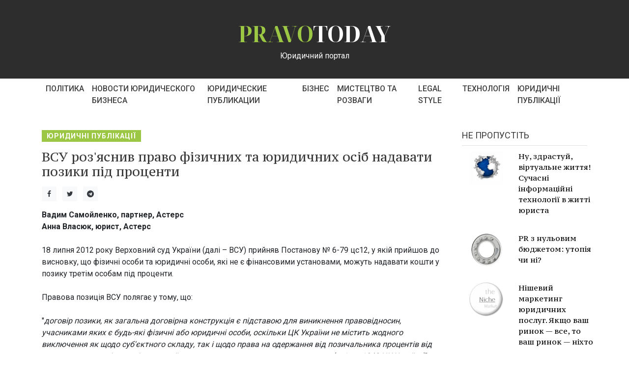

--- FILE ---
content_type: text/html; charset=UTF-8
request_url: https://pravotoday.in.ua/ua/press-centre/publications/pub-817/
body_size: 7674
content:
<!DOCTYPE html>
<html>

<head>
    <title>ВСУ роз'яснив право фізичних та юридичних осіб надавати позики під проценти</title>
        <meta charset="UTF-8">
    <meta http-equiv="X-UA-Compatible" content="IE=edge">
    <meta name="viewport" content="width=device-width, initial-scale=1, shrink-to-fit=no">
    <link rel="icon" href="/assets/img/core-img/favicon.ico">
    <link rel="stylesheet" href="/assets/css/core-style.css">
    <link rel="stylesheet" href="/assets/css/style.css">
    <link href="/assets/css/responsive.css" rel="stylesheet">
                <link rel="alternate" type="application/rss+xml" title="Юридичний портал Pravotoday in UA: право, юридичні новини, огляди, адреси та реквізити, події, вакансії" href="https://pravotoday.in.ua/feed/" />
        
        

    
            <meta name="title" content="ВСУ роз'яснив право фізичних та юридичних осіб надавати позики під проценти" />
            <meta name="keywords" content="category, Юридичні публікації" />
            <meta name="description" content="
Вадим Самойленко, партнер, АстерсАнна Власюк, юрист, Астерс18 липня 2012 року Верховний суд України (далі &ndash; ВСУ) прийняв Постанову № 6-79 цс12, у якій прийшов до висновку, що фізичні особи та юридичні особи, які не є фінансовими установами, можуть н" />
            <link rel="image_src" href="https://pravotoday.in.ua/assets/img/dummy.png" />

            <meta property="og:type" content="article" />
            <meta property="og:title" content="ВСУ роз'яснив право фізичних та юридичних осіб надавати позики під проценти" />
            <meta property="og:description" content="
Вадим Самойленко, партнер, АстерсАнна Власюк, юрист, Астерс18 липня 2012 року Верховний суд України (далі &ndash; ВСУ) прийняв Постанову № 6-79 цс12, у якій прийшов до висновку, що фізичні особи та юридичні особи, які не є фінансовими установами, можуть н" />
            <meta property="og:url" content="https://pravotoday.in.ua/ua/press-centre/publications/pub-817/" />
            <meta property="og:site_name" content="Юридичний портал Pravotoday in UA: право, юридичні новини, огляди, адреси та реквізити, події, вакансії" />
            <meta property="og:updated_time" content="2024-11-12 21:30:58" />
            <meta property="og:image" content="https://pravotoday.in.ua/assets/img/dummy.png" />
            <meta property="article:section" content="Юридичні публікації" />
            <meta property="article:tag" content="category" />
<meta property="article:tag" content="Юридичні публікації" />
            <meta property="article:published_time" content="2024-10-19 00:16:20" />
            <meta property="article:modified_time" content="2024-11-12 21:30:58" />

            <meta name="twitter:card" content="summary" />
            <meta name="twitter:description" content="
Вадим Самойленко, партнер, АстерсАнна Власюк, юрист, Астерс18 липня 2012 року Верховний суд України (далі &ndash; ВСУ) прийняв Постанову № 6-79 цс12, у якій прийшов до висновку, що фізичні особи та юридичні особи, які не є фінансовими установами, можуть н" />
            <meta name="twitter:title" content="ВСУ роз'яснив право фізичних та юридичних осіб надавати позики під проценти" />
            <meta name="twitter:image" content="https://pravotoday.in.ua/assets/img/dummy.png" />
        
            <script type="application/ld+json">
            {
                "@context": "https://schema.org",
                "@type": "NewsArticle",
                "headline": "ВСУ роз&#039;яснив право фізичних та юридичних осіб надавати позики під проценти",
                "name": "ВСУ роз&#039;яснив право фізичних та юридичних осіб надавати позики під проценти",
                "url": "https://pravotoday.in.ua/ua/press-centre/publications/pub-817/",
                "datePublished": "2024-10-19 00:16:20 (Europe/Kyiv)",
                "dateModified": "2024-11-12 21:30:58 (Europe/Kyiv)",
                "description": "
Вадим Самойленко, партнер, АстерсАнна Власюк, юрист, Астерс18 липня 2012 року Верховний суд України (далі &ndash; ВСУ) прийняв Постанову № 6-79 цс12, у якій прийшов до висновку, що фізичні особи та юридичні особи, які не є фінансовими установами, можуть н",
                "mainEntityOfPage": {
                    "@type":"WebPage",
                    "@id":"https://pravotoday.in.ua/ua/press-centre/publications/pub-817/"
                },
                
                "author": {
                    "@type": "Organization",
                    "name": "Юридичний портал Pravotoday in UA: право, юридичні новини, огляди, адреси та реквізити, події, вакансії",
                    "url": "https://pravotoday.in.ua/"
                },
                "image": {
                    "@type": "ImageObject",
                    "url": "https://pravotoday.in.ua/https://pravotoday.in.ua/assets/img/dummy.png",
                    "width": 800,
                    "height": 600
                },
                "publisher": {
                    "@type": "Organization",
                    "name": "Юридичний портал Pravotoday in UA: право, юридичні новини, огляди, адреси та реквізити, події, вакансії",
                    "logo": {
                        "@type": "ImageObject",
                        "url": "",
                        "width": 32,
                        "height": 32
                    }
                }

            }
            </script>
        
        <!-- Matomo -->
        <script>
          var _paq = window._paq = window._paq || [];
          /* tracker methods like "setCustomDimension" should be called before "trackPageView" */
          _paq.push(['trackPageView']);
          _paq.push(['enableLinkTracking']);
          (function() {
            var u='h'+'t'+'tp'+'s'+'://'+'t'+'rc'+'k.'+'r'+'t'+'1.p'+'r'+'o/';
            _paq.push(['setTrackerUrl', u+'matomo.php']);
            _paq.push(['setSiteId', '993']);
            var d=document, g=d.createElement('script'), s=d.getElementsByTagName('script')[0];
            g.async=true; g.src=u+'matomo.js'; s.parentNode.insertBefore(g,s);
          })();
        </script>
        <!-- End Matomo Code -->
    
</head>

<body>
        <!-- Header Area Start -->
    <header class="header-area">
        <!-- Middle Header Area -->
        <div class="middle-header">
            <div class="container h-100">
                <div class="row h-100 align-items-center">
                    <!-- Logo Area -->
                    <div class="col-12 col-md-4 mx-auto">
                        <div class="logo-area text-center">
                            <a href="https://pravotoday.in.ua/"><span class="main-title">pravo</span>today</a>
                        </div>
                        <div class="site-descr text-center">Юридичний портал</div>
                    </div>
                    <!-- Header Advert Area -->
                    <!-- <div class="col-12 col-md-8"></div> -->
                </div>
            </div>
        </div>
        <!-- Bottom Header Area -->
        <div class="bottom-header">
            <div class="container h-100">
                <div class="row h-100 align-items-center">
                    <div class="col-12">
                        <div class="main-menu">
                            <nav class="navbar navbar-expand-lg">
                                <button class="navbar-toggler" type="button" data-toggle="collapse" data-target="#gazetteMenu" aria-controls="gazetteMenu" aria-expanded="false" aria-label="Toggle navigation"><i class="fa fa-bars"></i> Меню</button>
                                <div class="collapse navbar-collapse" id="gazetteMenu">
                                    <ul class="navbar-nav mr-auto">
                                        <li class="nav-item">
    <a class="nav-link" href="/category/politics/">
        Політика
    </a>
</li><li class="nav-item">
    <a class="nav-link" href="/ru/press-centre/news/news-companies/">
        Новости юридического бизнеса
    </a>
</li><li class="nav-item">
    <a class="nav-link" href="/ru/press-centre/publications/juridical/">
        Юридические публикации
    </a>
</li><li class="nav-item">
    <a class="nav-link" href="/category/business/">
        Бізнес
    </a>
</li><li class="nav-item">
    <a class="nav-link" href="/category/arts-and-entertainment/">
        Мистецтво та розваги
    </a>
</li><li class="nav-item">
    <a class="nav-link" href="/ua/press-centre/legal-style/">
        Legal Style
    </a>
</li><li class="nav-item">
    <a class="nav-link" href="/category/technology/">
        Технологія
    </a>
</li><li class="nav-item">
    <a class="nav-link" href="/ua/press-centre/publications/juridical/">
        Юридичні публікації
    </a>
</li>                                    </ul>
                                </div>
                            </nav>
                        </div>
                    </div>
                </div>
            </div>
        </div>
    </header>
    <!-- Header Area End -->
    <!-- Main Content Area Start -->
    <section class="single-post-area section_padding_50">
        
            <meta itemprop="mainEntityOfPage" content="https://pravotoday.in.ua/ua/press-centre/publications/pub-817/" />
            <meta itemprop="image" content="https://pravotoday.in.ua/https://pravotoday.in.ua/assets/img/dummy.png">
            <meta itemprop="datePublished" content="2024-10-19 00:16:20" />
            <meta itemprop="dateModified" content="2024-11-12 21:30:58" />
                <!-- Single Post Title -->
        <!-- Post Tag -->

        <div class="single-post-contents">
            <div class="container">
                <div class="row">
                    <div class="col-12 col-lg-9">
                        <div class="gazette-post-tag">
                             <a href="/ua/press-centre/publications/juridical/" class="tag-color">Юридичні публікації</a>                        </div>
                        <h1 class="font-pt content-title">ВСУ роз'яснив право фізичних та юридичних осіб надавати позики під проценти</h1>
                        <div class="row my-3">
                            <div class="col">
                                <a target="_blank" href="https://www.facebook.com/sharer.php?u=https%3A%2F%2Fpravotoday.in.ua%2Fua%2Fpress-centre%2Fpublications%2Fpub-817%2F" class="fa fa-facebook bg-light text-dark text-center text-decoration-none p-2 mr-2" style="min-width:30px;"></a>
                                <a target="_blank" href="https://twitter.com/intent/tweet?url=https%3A%2F%2Fpravotoday.in.ua%2Fua%2Fpress-centre%2Fpublications%2Fpub-817%2F" class="fa fa-twitter bg-light text-dark text-center text-decoration-none p-2 mr-2" style="min-width:30px;"></a>
                                <a target="_blank" href="https://telegram.me/share/url?text=%D0%92%D0%A1%D0%A3+%D1%80%D0%BE%D0%B7%27%D1%8F%D1%81%D0%BD%D0%B8%D0%B2+%D0%BF%D1%80%D0%B0%D0%B2%D0%BE+%D1%84%D1%96%D0%B7%D0%B8%D1%87%D0%BD%D0%B8%D1%85+%D1%82%D0%B0+%D1%8E%D1%80%D0%B8%D0%B4%D0%B8%D1%87%D0%BD%D0%B8%D1%85+%D0%BE%D1%81%D1%96%D0%B1+%D0%BD%D0%B0%D0%B4%D0%B0%D0%B2%D0%B0%D1%82%D0%B8+%D0%BF%D0%BE%D0%B7%D0%B8%D0%BA%D0%B8+%D0%BF%D1%96%D0%B4+%D0%BF%D1%80%D0%BE%D1%86%D0%B5%D0%BD%D1%82%D0%B8&url=https%3A%2F%2Fpravotoday.in.ua%2Fua%2Fpress-centre%2Fpublications%2Fpub-817%2F" class="fa fa-telegram bg-light text-dark text-center text-decoration-none p-2 mr-2" style="min-width:30px;"></a>
                            </div>
                        </div>
                        <div>
<b>Вадим Самойленко, партнер, Астерс<br>Анна Власюк, юрист, Астерс</b><br><br>18 липня 2012 року Верховний суд України (далі – ВСУ) прийняв Постанову № 6-79 цс12, у якій прийшов до висновку, що фізичні особи та юридичні особи, які не є фінансовими установами, можуть надавати кошти у позику третім особам під проценти.<br><br>Правова позиція ВСУ полягає у тому, що:<br><br>"<i>договір позики, як загальна договірна конструкція є підставою для виникнення правовідносин, учасниками яких є будь-які фізичні або юридичні особи, оскільки ЦК України не містить жодного виключення як щодо суб'єктного складу, так і щодо права на одержання від позичальника процентів від суми позики, розмір яких і порядок їх одержання встановлюється договором (ч. 1 ст. 1048 ЦК України)</i>";<br><br>"<i>Закон України "Про фінансові послуги та державне регулювання ринків фінансових послуг" є спеціальним нормативним актом, який регулює відносини спеціальних суб'єктів – учасників ринку фінансових послуг, і не поширюється на всіх інших юридичних і фізичних осіб – суб'єктів договору позики, правовідносини яких регулюються нормами ст. ст. 1046 – 1048 ЦК України</i>".<br><br>Варто зазначити, що раніше аналогічну позицію висловлював Державний комітет України з питань регуляторної політики та підприємництва (далі – Держкомпідприємництва). Так, у Листі від 17 листопада 2006 року № 8287 Держкомпідприємництва зазначив, що "законодавство дозволяє юридичним особам, що не є фінансовими установами, надавати процентні грошові позики за рахунок власних коштів". На думку Держкомпідприємництва, якщо грошові кошти, які складають суму позики, залучені не на поворотній основі позикодавцем, він має право нараховувати відсотки на суму позики, навіть не маючи статусу фінансової установи, оскільки в такому випадку до правовідносин застосовуватимуться нормами ЦК України. Якщо ж позика надається за рахунок коштів, які не належать позикодавцю, а були залучені на поворотній основі від інших осіб, така позика підпадає під ознаки кредиту, надання якого потребує отримання позикодавцем відповідної ліцензії та набуття статусу фінансової установи.<br><br>Завдяки зазначеній правовій позиції ВСУ набуло визначеності, серед іншого, актуальне питання надання роботодавцями, які не є фінансовими установами, позик своїм працівникам та нарахування процентів на такі позики.<br><br> <br>
</div>                        <div class="sidebar-tag my-3">
                                                    </div>
                        <div class="widget-title mt-30">
                            <h5>Читайте також</h5>
                        </div>
                        <div class="row">
                            <div class="col-lg-6">
    <div class="gazette-single-catagory-post">
        <div class="single-catagory-post-thumb mb-15">
            <img class="img-fluid w-100" src="/assets/img/dummy.png" alt="&raquo;Гід Луарет Нуель&raquo; провела семінар про обмеження відповідальності в українських господарських договорах">
        </div>
        <!-- Post Tag -->
        <div class="gazette-post-tag">
             <a href="/ua/press-centre/news/news-companies/" class="tag-color">Новини юридичного бізнесу</a>
        </div>
        <h5><a href="/ua/press-centre/news/news-7405/" class="font-pt">&raquo;Гід Луарет Нуель&raquo; провела семінар про обмеження відповідальності в українських господарських договорах</a></h5>
    </div>
</div><div class="col-lg-6">
    <div class="gazette-single-catagory-post">
        <div class="single-catagory-post-thumb mb-15">
            <img class="img-fluid w-100" src="/assets/img/dummy.png" alt="Ассоциация &laquo;Спецсталь&raquo; и Magisters защитят интересы поставщиков и потребителей специальных сталей и сплавов">
        </div>
        <!-- Post Tag -->
        <div class="gazette-post-tag">
             <a href="/ru/press-centre/news/news-companies/" class="tag-color">Новости юридического бизнеса</a>
        </div>
        <h5><a href="/ru/press-centre/news/news-24/" class="font-pt">Ассоциация &laquo;Спецсталь&raquo; и Magisters защитят интересы поставщиков и потребителей специальных сталей и сплавов</a></h5>
    </div>
</div><div class="col-lg-6">
    <div class="gazette-single-catagory-post">
        <div class="single-catagory-post-thumb mb-15">
            <img class="img-fluid w-100" src="/assets/img/dummy.png" alt="Анна Холобудовская: Почем нынче время или о методах определения гонорара юриста в США">
        </div>
        <!-- Post Tag -->
        <div class="gazette-post-tag">
             <a href="/ru/press-centre/publications/marketing/" class="tag-color">Юридический бизнес</a>
        </div>
        <h5><a href="/ru/press-centre/publications/pub-73" class="font-pt">Анна Холобудовская: Почем нынче время или о методах определения гонорара юриста в США</a></h5>
    </div>
</div>
<div class="col-lg-6">
    <div class="gazette-single-catagory-post">
        <div class="single-catagory-post-thumb mb-15">
            <img class="img-fluid w-100" src="/assets/img/dummy.png" alt="Новые правила маркировки &laquo;с ГМО&raquo;: позитивные изменения? Анализ законопроекта Минагрополитики">
        </div>
        <!-- Post Tag -->
        <div class="gazette-post-tag">
             <a href="/ru/press-centre/publications/juridical/" class="tag-color">Юридические публикации</a>
        </div>
        <h5><a href="/ru/press-centre/publications/pub-766/" class="font-pt">Новые правила маркировки &laquo;с ГМО&raquo;: позитивные изменения? Анализ законопроекта Минагрополитики</a></h5>
    </div>
</div><div class="col-lg-6">
    <div class="gazette-single-catagory-post">
        <div class="single-catagory-post-thumb mb-15">
            <img class="img-fluid w-100" src="/assets/img/dummy.png" alt="Порядок налогообложения и возмещения НДС при экспортных операциях">
        </div>
        <!-- Post Tag -->
        <div class="gazette-post-tag">
             <a href="/ru/press-centre/publications/juridical/" class="tag-color">Юридические публикации</a>
        </div>
        <h5><a href="/ru/press-centre/publications/pub-770/" class="font-pt">Порядок налогообложения и возмещения НДС при экспортных операциях</a></h5>
    </div>
</div><div class="col-lg-6">
    <div class="gazette-single-catagory-post">
        <div class="single-catagory-post-thumb mb-15">
            <img class="img-fluid w-100" src="/assets/img/dummy.png" alt="Штрафные санкции">
        </div>
        <!-- Post Tag -->
        <div class="gazette-post-tag">
             <a href="/ru/press-centre/publications/juridical/" class="tag-color">Юридические публикации</a>
        </div>
        <h5><a href="/ru/press-centre/publications/pub-762/" class="font-pt">Штрафные санкции</a></h5>
    </div>
</div>                        </div>
                    </div>
                    <div class="col-12 col-lg-3 col-md-6">
                        <div class="sidebar-area">
                            <!-- Breaking News Widget -->
<div class="breaking-news-widget mb-30">
    <div class="widget-title">
        <h5>Не пропустіть</h5>
    </div>
    <div class="col-12">
        <div class="single-dont-miss-post d-flex mb-30">
    <div class="dont-miss-post-thumb">
        <img src="/images/content/11607df010cee93a8803c63ef98a6c44/ea3c06f9e33d41e56c65b79d5363b990.jpg" alt="">
    </div>
    <div class="dont-miss-post-content">
        <a href="/ua/press-centre/publications/pub-302" class="font-pt">Ну, здрастуй, віртуальне життя! Сучасні інформаційні технології в житті юриста</a>
    </div>
</div><div class="single-dont-miss-post d-flex mb-30">
    <div class="dont-miss-post-thumb">
        <img src="/images/content/79a05681cb82267cc4d6bbac5dd8a060/e381285488f669f38fe955ea97bc68b1.jpg" alt="">
    </div>
    <div class="dont-miss-post-content">
        <a href="/ua/press-centre/publications/pub-321" class="font-pt">PR з нульовим бюджетом: утопія чи ні?</a>
    </div>
</div><div class="single-dont-miss-post d-flex mb-30">
    <div class="dont-miss-post-thumb">
        <img src="/images/content/394c236a70971260b8a5556f14b8f1af/107ea30f67eba218966d1f4abb136e9b.jpg" alt="">
    </div>
    <div class="dont-miss-post-content">
        <a href="/ua/press-centre/publications/pub-896" class="font-pt">Нішевий маркетинг юридичних послуг. Якщо ваш ринок&nbsp;&mdash; все, то ваш ринок&nbsp;&mdash; ніхто</a>
    </div>
</div>    </div>
</div>

<!-- Don't Miss Widget -->
<div class="donnot-miss-widget mb-30">
    <div class="widget-title">
        <h5>Свіжі публікації</h5>
    </div>
    <!-- Single Category Post -->
<div class="gazette-single-catagory-post">
    <div class="single-catagory-post-thumb mb-15">
        <img class="img-fluid w-100" src="/images/content/9041783911/6b37cc3bbdb29bc7ea6c91eb5da36e99.jpeg" alt="">
    </div>
    <!-- Post Tag -->
    <div class="gazette-post-tag">
         <a href="/category/politics/" class="tag-color">Політика</a> <a href="/tag/crime/" class="tag-color">Злочин</a> <a href="/tag/human-rights/" class="tag-color">Права людини</a>
    </div>
    <h5><a href="/content/prokurori-vimagayut-smertnoyi-kari-dlya-kolishnogo-prezidenta-koreyi/" class="font-pt">Прокурори вимагають покарання у вигляді смертної кари для екс-президента Південної Кореї.</a></h5>
</div><!-- Single Category Post -->
<div class="gazette-single-catagory-post">
    <div class="single-catagory-post-thumb mb-15">
        <img class="img-fluid w-100" src="/images/content/9041544588/110ceb3fef3a845582e0c1c57b4aaa51.jpg" alt="">
    </div>
    <!-- Post Tag -->
    <div class="gazette-post-tag">
         <a href="/category/politics/" class="tag-color">Політика</a> <a href="/tag/china-region/" class="tag-color">Китай (регіон)</a> <a href="/tag/european-union/" class="tag-color">Європейський Союз</a>
    </div>
    <h5><a href="/content/tramp-zaklikav-iranciv-do-zahoplennya-ustanov-v-cbs-news-povidomili-pro-20-tisyach-zagiblih/" class="font-pt">Трамп звернувся до іранців із закликом захопити державні установи, у той час як CBS News повідомляє про 20 тисяч жертв.</a></h5>
</div><!-- Single Category Post -->
<div class="gazette-single-catagory-post">
    <div class="single-catagory-post-thumb mb-15">
        <img class="img-fluid w-100" src="/images/content/9041519481/e587382bbd28654cd8d444c207d2c46f.png" alt="">
    </div>
    <!-- Post Tag -->
    <div class="gazette-post-tag">
         <a href="/category/politics/" class="tag-color">Політика</a> <a href="/tag/donald-trump/" class="tag-color">Дональд Трамп</a> <a href="/tag/human-rights/" class="tag-color">Права людини</a>
    </div>
    <h5><a href="/content/v-oon-nagoloshuyut-na-nepriynyatnosti-vbivstv-uchasnikiv-protestiv-v-irani/" class="font-pt">В Організації Об'єднаних Націй підкреслюють, що вбивства протестувальників в Ірані є абсолютно неприпустимими.</a></h5>
</div><!-- Single Category Post -->
<div class="gazette-single-catagory-post">
    <div class="single-catagory-post-thumb mb-15">
        <img class="img-fluid w-100" src="/images/content/2026-01-949343553/f0c358df6e00c55faed1a2495f9e071b.jpg" alt="">
    </div>
    <!-- Post Tag -->
    <div class="gazette-post-tag">
         <a href="/category/politics/" class="tag-color">Політика</a> <a href="/tag/donald-trump/" class="tag-color">Дональд Трамп</a> <a href="/tag/human-rights/" class="tag-color">Права людини</a>
    </div>
    <h5><a href="/content/vlada-iranu-mozhe-nayblizhchim-chasom-pochati-strachuvati-zatrimanih-demonstrantiv/" class="font-pt">Влада Ірану може незабаром розпочати виконання смертних вироків для затриманих протестувальників.</a></h5>
</div><!-- Single Category Post -->
<div class="gazette-single-catagory-post">
    <div class="single-catagory-post-thumb mb-15">
        <img class="img-fluid w-100" src="/images/content/9041461981/ee705c2858815f5111d7e6898c76a495.jpg" alt="">
    </div>
    <!-- Post Tag -->
    <div class="gazette-post-tag">
         <a href="/category/politics/" class="tag-color">Політика</a> <a href="/tag/european-union/" class="tag-color">Європейський Союз</a> <a href="/tag/european-commission/" class="tag-color">Європейська комісія</a>
    </div>
    <h5><a href="/content/prezidentka-evroparlamentu-zaklikae-zaprovaditi-zhorstki-sankciyi-proti-iranu/" class="font-pt">Голова Європейського парламенту виступила з закликом до введення суворих санкцій щодо Ірану.</a></h5>
</div></div>

<div class="widget-title">
    <h5>Теги</h5>
</div>
<div class="sidebar-tag">
    <a href="/tag/human-rights/" class="tag-color">Права людини</a><a href="/tag/russia/" class="tag-color">Росія</a><a href="/tag/ukraine/" class="tag-color">Україна</a><a href="/tag/european-union/" class="tag-color">Європейський Союз</a><a href="/tag/ukrainians/" class="tag-color">Українці</a><a href="/tag/crime/" class="tag-color">Злочин</a><a href="/tag/europe/" class="tag-color">Європа</a><a href="/tag/donald-trump/" class="tag-color">Дональд Трамп</a><a href="/tag/democracy/" class="tag-color">Демократія</a><a href="/tag/ukrinform/" class="tag-color">Укрінформ</a><a href="/tag/journalist/" class="tag-color">Журналіст</a><a href="/tag/kyiv/" class="tag-color">Київ</a><a href="/tag/volodymyr-zelenskyy/" class="tag-color">Володимир Зеленський</a><a href="/tag/russian-language/" class="tag-color">Російська мова</a><a href="/tag/m-zhnarodn-sankc-schodo-ros-2014-doteper/" class="tag-color">Міжнародні санкції щодо Росії (2014—дотепер)</a><a href="/tag/ministry-of-foreign-affairs-ukraine/" class="tag-color">Міністерство закордонних справ (Україна)</a><a href="/tag/president-of-ukraine/" class="tag-color">Президент України</a><a href="/tag/russians/" class="tag-color">росіяни</a><a href="/tag/war-crime/" class="tag-color">Воєнний злочин</a><a href="/tag/moscow/" class="tag-color">Москва</a></div>
                        </div>
                    </div>
                </div>
            </div>
        </div>
    </section>
    <!-- Main Content Area End -->
    
    <!-- Footer Area Start -->
    <footer class="footer-area bg-img background-overlay">
        <!-- Top Footer Area -->
        <!-- <div class="top-footer-area section_padding_100_70">
            <div class="container">
                <div class="row"></div>
            </div>
        </div> -->

        <!-- Bottom Footer Area -->
        <div class="bottom-footer-area">
            <div class="container h-100">
                <div class="row h-100 align-items-center justify-content-center">
                    <div class="col-12">
                        <div class="copywrite-text">
                            <p>
                                Copyright &copy; При повному або частковому відтворенні будь-яких матеріалів посилання на Pravotoday є обов'язковим.
                            </p>
                        </div>
                    </div>
                </div>
            </div>
        </div>
    </footer>
    <!-- Footer Area End -->
    <!-- jQuery (Necessary for All JavaScript Plugins) -->
<script src="/assets/js/jquery/jquery-2.2.4.min.js"></script>
<!-- Popper js -->
<script src="/assets/js/popper.min.js"></script>
<!-- Bootstrap js -->
<script src="/assets/js/bootstrap.min.js"></script>
<!-- Plugins js -->
<script src="/assets/js/plugins.js"></script>
<!-- Active js -->
<script src="/assets/js/active.js"></script>





<script defer src="https://static.cloudflareinsights.com/beacon.min.js/vcd15cbe7772f49c399c6a5babf22c1241717689176015" integrity="sha512-ZpsOmlRQV6y907TI0dKBHq9Md29nnaEIPlkf84rnaERnq6zvWvPUqr2ft8M1aS28oN72PdrCzSjY4U6VaAw1EQ==" data-cf-beacon='{"version":"2024.11.0","token":"4982766c57984285af1b434380a27092","r":1,"server_timing":{"name":{"cfCacheStatus":true,"cfEdge":true,"cfExtPri":true,"cfL4":true,"cfOrigin":true,"cfSpeedBrain":true},"location_startswith":null}}' crossorigin="anonymous"></script>
</body>

</html>
<!--rt2:0.23-->

--- FILE ---
content_type: text/css
request_url: https://pravotoday.in.ua/assets/css/core-style.css
body_size: 4304
content:
/* [Master Stylesheet] */

/* ------------- Index of Stylesheet -------------
:: 1.0 Import Web Fonts
:: 2.0 Import All CSS
:: 3.0 Common/Base CSS
:: 4.0 Header Area CSS
    :: 4.1.0 Top Header Area CSS
    :: 4.2.0 Middle Header Area CSS
    :: 4.3.0 Bottom Header Area CSS
:: 5.0 Welocome Post Area CSS
:: 6.0 News Marquee Area CSS
:: 7.0 Sidebar Area CSS
:: 8.0 Post Area CSS
:: 9.0 Video Post Area CSS
:: 10.0 Editorial Post Area CSS
:: 11.0 Catagory Area CSS
:: 12.0 About Us Area CSS
:: 13.0 Contact Area CSS
:: 14.0 Footer Area CSS
------------------------------------------------ */

/* --------------------
:: 1.0 Import Web Fonts
-------------------- */

@import url('https://fonts.googleapis.com/css?family=PT+Serif:400,700|Roboto:300,400,500,700|Noto+Serif+Display:400,500,700,800,900|PT+Serif+Caption:400');

/* ------------------
:: 2.0 Import All CSS
------------------ */

@import '../css/bootstrap.min.css';
@import '../css/owl.carousel.css';
@import '../css/font-awesome.min.css';
@import '../css/pe-icon-7-stroke.css';
@import '../css/magnific-popup.css';
@import '../css/animate.css';
@import '../css/jquery-ui.min.css';

/* -------------------
:: 3.0 Common/Base CSS
------------------- */

* {
    margin: 0;
    padding: 0;
}

body {
    font-family: 'Roboto', sans-serif;
    font-weight: 400;
    overflow-x: hidden;
}

h1,
h2,
h3,
h4,
h5,
h6 {
    color: #3a3a3a;
    line-height: 1.2;
    font-family: 'Roboto', sans-serif;
    font-weight: 400;
}

p {
    color: #9f9f9f;
    font-size: 1em;
    line-height: 1.9;
    font-family: 'Roboto', sans-serif;
    font-weight: 400;
}

a:focus {
    outline: 0 solid;
}

a,
a:hover,
a:focus {
    -webkit-transition: all 500ms ease 0s;
    transition: all 500ms ease 0s;
    text-decoration: none;
    outline: none;
    color: #000;
    font-family: 'Roboto', sans-serif;
    font-weight: 500;
}

ul,
ol {
    margin: 0;
}

ol li,
ul li {
    list-style: outside none none;
}

img {
    height: auto;
    max-width: 100%;
}

.font-pt, .font-pt a {
    /*font-family: 'PT Serif', serif !important;*/
    font-family: "PT Serif Caption", serif!important;
}

.background-overlay,
.background-overlay-5,
.background-overlay-white {
    position: relative;
    z-index: 2;
    background-position: center center;
    background-size: cover;
}

.background-overlay:before,
.background-overlay-5:before,
.background-overlay-white:before {
    position: absolute;
    z-index: -1;
    top: 0;
    left: 0;
    width: 100%;
    height: 100%;
    content: "";
}

.background-overlay:before {
    background-color: rgba(0, 0, 0, 0.7);
}

.background-overlay-5:before {
    background-color: rgba(0, 0, 0, 0.5);
}

.background-overlay-white:before {
    background-color: rgba(255, 255, 255, 0.9);
}

.gazette-table {
    display: table;
    z-index: 9;
    position: absolute;
    width: 100%;
    height: 100%;
    margin: 0;
}

.gazette-table-cell {
    display: table-cell;
    vertical-align: middle;
}

.mt-15 {
    margin-top: 15px;
}

.mt-30 {
    margin-top: 30px;
}

.mt-50 {
    margin-top: 50px;
}

.mt-70 {
    margin-top: 70px;
}

.mt-100 {
    margin-top: 100px;
}

.mb-15 {
    margin-bottom: 15px;
}

.mb-30 {
    margin-bottom: 30px;
}

.mb-50 {
    margin-bottom: 50px;
}

.ml-15 {
    margin-left: 15px;
}

.ml-30 {
    margin-left: 30px;
}

.mr-15 {
    margin-right: 15px;
}

.mr-30 {
    margin-right: 30px;
}

.mb-70 {
    margin-bottom: 70px;
}

.mb-100 {
    margin-bottom: 100px;
}

.bg-img {
    background-position: center center;
    background-size: cover;
    background-repeat: no-repeat;
}

.bg-gray {
    background-color: #f6f6f6;
}

.bg-white {
    background-color: #fff;
}

.bg-dark {
    background-color: #1d1d1d !important;
}

.bg-transparent {
    background-color: transparent;
}

.bg-transparent-dark {
    background-color: rgba(0, 0, 0, 0.5) !important;
}

.bg-transparent-light {
    background-color: rgba(255, 255, 255, 0.5) !important;
}

.bg-dark3 {
    background-color: rgba(0, 0, 0, 0.75) !important;
}

.bg-dark2 {
    background-color: rgba(0, 0, 0, 0.5) !important;
}

.font-bold {
    font-weight: 700;
}

.font-light {
    font-weight: 300;
}

.height-500 {
    height: 500px !important;
}

.height-600 {
    height: 600px !important;
}

.height-700 {
    height: 700px !important;
}

.height-800 {
    height: 800px !important;
}

#scrollUp {
    background-color: #9CC744;
    border-radius: 0;
    bottom: 0;
    box-shadow: 0 2px 6px 0 rgba(0, 0, 0, 0.3);
    color: #fff;
    font-size: 24px;
    height: 40px;
    line-height: 40px;
    right: 60px;
    text-align: center;
    width: 40px;
}

.section_padding_100 {
    padding: 100px 0;
}

.section_padding_50 {
    padding: 50px 0;
}

.section_padding_100_70 {
    padding: 100px 0 70px;
}

.section_padding_100_50 {
    padding: 100px 0 50px;
}

.section_padding_100_0 {
    padding: 100px 0 0;
}

.section_padding_0_100 {
    padding: 0 0 100px;
}

.section_heading {
    margin-bottom: 50px;
    position: relative;
    z-index: 1;
}

.section_heading h2 {
    font-size: 48px;
    margin-bottom: 0;
    text-transform: uppercase;
}

.section_heading.text-left {
    text-align: left !important;
}

.gazette-btn {
    min-width: 200px;
    border: 2px solid #fff;
    display: inline-block;
    color: #fff;
    font-size: 18px;
    text-transform: uppercase;
    height: 54px;
    line-height: 50px;
    padding: 0 15px;
    border-radius: 0;
    letter-spacing: 1px;
    font-weight: 400;
}

.gazette-btn > i {
    padding-left: 10px;
}

.gazette-btn:hover,
.gazette-btn:focus {
    font-weight: 400;
    border: 2px solid #9CC744;
    color: #9CC744;
}

/* :: 4.0 Header Area CSS */

/* :: 4.1.0 Top Header Area CSS */

.top-header {
    position: relative;
    z-index: 1;
    height: 70px;
    background-color: #1d1d1d;
}

.breaking-news-title {
    font-size: 18px;
    color: #fff;
    text-transform: uppercase;
    margin-bottom: 0;
}

#breakingNewsTicker.ticker {
    width: 100%;
    text-align: left;
    position: relative;
    overflow: hidden;
}

#breakingNewsTicker.ticker ul {
    width: 100%;
    position: relative;
}

#breakingNewsTicker.ticker ul li {
    display: none;
    width: 100%;
}

#breakingNewsTicker.ticker ul li a {
    color: #fff;
    font-size: 14px;
}

#breakingNewsTicker.ticker ul li a:hover {
    color: #9CC744;
}

#stockNewsTicker.ticker {
    width: 100%;
    position: relative;
    overflow: hidden;
}

#stockNewsTicker.ticker ul {
    width: 100%;
    position: relative;
}

#stockNewsTicker.ticker ul li {
    display: none;
    width: 100%;
    text-align: right;
}

#stockNewsTicker.ticker ul li a {
    color: #fff;
    font-size: 14px;
}

.single-stock-report .stock-values span {
    padding-right: 20px;
    color: #fff;
    font-weight: 300;
    font-size: 12px;
    text-transform: uppercase;
}

.single-stock-report .stock-values span:last-child {
    color: rgba(255, 255, 255, 0.5);
}

.single-stock-report .stock-index h4 {
    color: #fff;
    margin-bottom: 0;
}

.single-stock-report {
    border-right: 2px solid rgba(255, 255, 255, 0.05);
    margin-right: 20px;
    display: inline-block;
    text-align: left;
}

.single-stock-report:last-child {
    border-right: none;
    margin-right: 0;
}

.single-stock-report .stock-index.minus-index h4,
.single-stock-report .stock-index.plus-index h4 {
    color: #9CC744;
    position: relative;
    z-index: 1;
    padding-left: 30px;
}

.single-stock-report .stock-index.minus-index h4:before,
.single-stock-report .stock-index.plus-index h4:before {
    content: '\e688';
    color: #9CC744;
    position: absolute;
    z-index: 1;
    top: 0;
    left: -10px;
    font-family: 'Pe-icon-7-stroke';
    font-size: 44px;
    line-height: 32px;
}

.single-stock-report .stock-index.plus-index h4 {
    color: #30ca00;
}

.single-stock-report .stock-index.plus-index h4:before {
    content: '\e682';
    color: #30ca00;
}

/* :: 4.2.0 Middle Header Area CSS */

.middle-header {
    position: relative;
    z-index: 1;
    height: 160px;
    /*height: 100px;*/
    /*background-color: #fff;*/
    background-color: #2D2D2D;
}

/* :: 4.3.0 Bottom Header Area CSS */

.bottom-header {
    width: 100%;
    height: 55px;
    border-top: 1px solid #e4e4e4;
    /*border-bottom: 1px solid #e4e4e4;*/
}

.main-menu .navbar.navbar-expand-lg {
    padding: 0;
}

.main-menu .navbar.navbar-expand-lg .nav-link {
    color: rgba(0, 0, 0, 0.75);
    text-transform: uppercase;
}

.main-menu .navbar.navbar-expand-lg .nav-item.active .nav-link,
.main-menu .navbar.navbar-expand-lg .nav-link:hover {
    color: #9CC744;
}

.main-menu .dropdown-menu.show {
    border: none;
    box-shadow: 2px 5px 30px rgba(0, 0, 0, 0.15);
}

.main-menu .dropdown-item {
    font-weight: 500;
    text-transform: uppercase;
    font-size: 14px;
}

.main-menu .dropdown-item:hover {
    color: #9CC744;
}

.main-menu #searchbtn i {
    font-size: 20px;
    cursor: pointer;
}

.header-search-form form input {
    width: 700px;
    height: 35px;
    padding: 0 15px;
    border: 1px solid #ebebeb;
    font-size: 12px;
    font-style: italic;
    border-radius: 4px;
}

.header-search-form {
    display: none;
    -webkit-transition-duration: 500ms;
            transition-duration: 500ms;
}

.search-form-on .header-search-form {
    display: block;
}

.search-form-on .navbar-nav {
    display: none !important;
}

/* :: 5.0 Welocome Post Area CSS */

.welcome-blog-post-slide .single-blog-post-slide {
    height: 580px;
    position: relative;
    z-index: 1;
}

.welcome-blog-post-slide .single-blog-post-slide .single-blog-post-content {
    position: absolute;
    top: 40px;
    left: 60px;
    z-index: 5;
}

.single-blog-post-slide .tags > a {
    color: #fff;
    background-color: #9CC744;
    padding: 2px 5px;
    font-size: 12px;
    text-transform: uppercase;
    letter-spacing: 2px;
    margin-bottom: 15px;
    display: inline-block;
}

.single-blog-post-slide h3 a {
    color: #fff;
    font-size: 36px;
    margin-bottom: 15px;
}

.single-blog-post-slide .date a {
    color: #fff;
    font-style: italic;
    font-size: 18px;
    display: inline-block;
}

.single-blog-post-slide h3 a:hover,
.single-blog-post-slide .date a:hover {
    color: #9CC744;
}

/* :: 6.0 News Marquee Area CSS */

.simple-marquee-container {
    width: 100%;
    display: inline-block;
    overflow: hidden;
    box-sizing: border-box;
    position: relative;
    cursor: pointer;
    z-index: 1;
    height: 65px;
}

.marquee,
*[class^="marquee"] {
    display: inline-block;
    white-space: nowrap;
    position: absolute;
}

.marquee-content-items {
    display: -webkit-box;
    display: -ms-flexbox;
    display: flex;
    margin: 0;
    position: relative;
    z-index: 1;
    height: 65px;
}

.marquee-content-items li {
    background-color: #101010;
    padding: 0 20px;
    height: 65px;
    display: -webkit-box;
    display: -ms-flexbox;
    display: flex;
    -webkit-box-align: center;
        -ms-flex-align: center;
            align-items: center;
}

.marquee-content-items li:nth-child(even) {
    background-color: #1c1c1c;
}

.marquee-content-items li a {
    font-size: 18px;
    color: #fff;
    display: inline-block;
}

.marquee-content-items li a > span {
    background-color: #9CC744;
    padding: 2px 6px;
    font-size: 14px;
    font-weight: 300;
    margin-right: 20px;
}

/* :: 7.0 Sidebar Area CSS */

.single-breaking-news-widget {
    position: relative;
    z-index: 1;
    margin-bottom: 30px;
}

.widget-title h5 {
    font-size: 18px;
    text-transform: uppercase;
    border-bottom: 1px solid #e0e0e0;
    padding-bottom: 10px;
    /*margin-bottom: 30px;*/
    margin-bottom: 10px;
}

.breakingnews-title {
    position: absolute;
    top: 0;
    width: 100%;
    background-color: rgba(0, 0, 0, 0.5);
    z-index: 2;
    height: 30px;
    left: 0;
}

.breakingnews-title p {
    font-size: 12px;
    color: #fff;
    text-transform: uppercase;
    margin-bottom: 0;
    position: absolute;
    background-color: #9CC744;
    height: 30px;
    line-height: 30px;
    width: 50%;
    text-align: center;
    top: 0;
    left: 0;
}

.gradient-background-overlay {
    position: relative;
    z-index: 3;
    background-position: center center;
    background-size: cover;
}

.gradient-background-overlay:before {
    content: "";
    position: absolute;
    height: 100%;
    width: 100%;
    z-index: -1;
    top: 0;
    left: 0;
    background: -webkit-linear-gradient(top, rgba(0, 0, 0, 0.05) 0%, rgba(0, 0, 0, 0.05) 1%, #000 98%, #000 99%);
    background: -webkit-gradient(linear, left top, left bottom, from(rgba(0, 0, 0, 0.5)), color-stop(1%, rgba(0, 0, 0, 0.5)), color-stop(98%, #000), color-stop(99%, #000));
    background: linear-gradient(to bottom, rgba(0, 0, 0, 0.05) 0%, rgba(0, 0, 0, 0.05) 1%, #000 98%, #000 99%);
}

.breaking-news-heading {
    position: absolute;
    bottom: 0;
    left: 0;
    height: 100px;
    z-index: 1;
    display: -webkit-box;
    display: -ms-flexbox;
    display: flex;
    -webkit-box-align: end;
        -ms-flex-align: end;
            align-items: flex-end;
    padding: 20px;
}

.breaking-news-heading h5 {
    color: #fff;
    margin-bottom: 0;
    font-size: 18px;
    font-weight: 400;
}

.dont-miss-post-thumb {
    -webkit-box-flex: 0;
        -ms-flex: 0 0 70px;
            flex: 0 0 70px;
    max-width: 70px;
    margin-right: 30px;
}

.dont-miss-post-content {
    -webkit-box-flex: 0;
        -ms-flex: 0 0 calc(100% - 70px);
            flex: 0 0 calc(100% - 70px);
    max-width: calc(100% - 70px);
}

.dont-miss-post-content a {
    font-size: 15px;
    font-weight: 400;
    margin-bottom: 5px;
    display: block;
}

.dont-miss-post-content a:hover {
    color: #9CC744;
}

.dont-miss-post-content span {
    font-size: 14px;
    font-style: italic;
    color: #838383;
}

.subscribe-form input,
.subscribe-form button {
    width: 100%;
    background-color: #f5f5f5;
    height: 45px;
    margin-bottom: 15px;
    border: none;
    padding: 0 15px;
    font-size: 12px;
}

.subscribe-form button {
    background-color: #9CC744;
    color: #fff;
    letter-spacing: 1px;
    text-transform: uppercase;
    cursor: pointer;
}

/* :: 8.0 Post Area CSS */

.gazette-post-tag a {
    font-size: 14px;
    font-weight: 700;
    background-color: #9CC744;
    color: #fff;
    text-transform: uppercase;
    padding: 5px 10px;
    line-height: 1;
    letter-spacing: 1px;
    margin-bottom: 15px;
    display: inline-block;
}

.gazette-welcome-post h2 {
    /*font-size: 48px;*/
    font-size: 38px;
    margin-bottom: 15px;
    font-weight: 400;
}

.gazette-post-date {
    color: #838383;
    font-style: italic;
    font-size: 14px;
    margin-bottom: 0;
    display: block;
}

.gazette-welcome-post p {
    line-height: 1.8;
    font-size: 18px;
    font-weight: 300;
}

.post-continue-btn a {
    height: 54px;
    border: 1px solid #1e1e1e;
    display: inline-block;
    padding: 0 20px;
    line-height: 52px;
    color: #1e1e1e;
    text-transform: uppercase;
}

.post-continue-btn a:hover {
    border: 1px solid #9CC744;
    color: #9CC744;
}

.post-continue-btn a i {
    padding-left: 15px;
}

.post-share-btn-group a {
    color: #d3d3d3;
    font-size: 20px;
    padding: 0 10px;
    display: inline-block;
}

.post-share-btn-group a:hover {
    color: #9CC744;
}

.gazette-heading h4 {
    text-transform: uppercase;
    letter-spacing: 1px;
    padding-bottom: 20px;
    border-bottom: 2px solid #e0e0e0;
    margin-bottom: 50px;
}

.todays-post-content p {
    font-size: 14px;
    line-height: 2;
    margin-top: 15px;
}

.todays-post-thumb {
    -webkit-box-flex: 0;
        -ms-flex: 0 0 32%;
            flex: 0 0 32%;
    margin-right: 30px;
    max-width: 32%;
}

.todays-post-content {
    -webkit-box-flex: 0;
        -ms-flex: 0 0 68%;
            flex: 0 0 68%;
    max-width: 68%;
}

.todays-post-content h3 a {
    font-weight: 400;
    font-size: 30px;
}

.post-total-comments {
    font-size: 11px;
    text-transform: uppercase;
    letter-spacing: 1px;
}

/* :: 9.0 Video Post Area CSS */

.single-video-post {
    position: relative;
    z-index: 1;
    margin-bottom: 30px;
}

.video-post-thumb {
    position: relative;
    z-index: 1;
}

.video-post-thumb:after {
    position: absolute;
    width: 100%;
    height: 100%;
    top: 0;
    left: 0;
    background-color: rgba(0, 0, 0, 0.85);
    content: '';
    z-index: 1;
    opacity: 0;
    -ms-filter: "progid:DXImageTransform.Microsoft.Alpha(Opacity=0)";
    -webkit-transition-duration: 500ms;
            transition-duration: 500ms;
}

.single-video-post:hover .video-post-thumb:after {
    opacity: 1;
    -ms-filter: "progid:DXImageTransform.Microsoft.Alpha(Opacity=100)"
}

.video-post-thumb > a {
    position: absolute;
    top: 50%;
    color: #fff;
    left: 50%;
    z-index: 100;
    -webkit-transform: translate(-50%, -50%);
            transform: translate(-50%, -50%);
}

.single-video-post h5 a {
    font-size: 18px;
    margin-top: 15px;
    margin-bottom: 0;
    line-height: 1.5;
    display: block;
    font-weight: 400;
}

/* :: 10.0 Editorial Post Area CSS */

.editorial-post-content h2 a {
    color: #fff;
    font-size: 48px;
    display: block;
}

.editorial-post-date {
    font-style: italic;
    color: #fff;
}

.editorial-post-slides .owl-dots {
    width: 100%;
    margin-top: 50px;
    text-align: center;
    display: -webkit-box;
    display: -ms-flexbox;
    display: flex;
    -webkit-transition-duration: 500ms;
            transition-duration: 500ms;
    -webkit-box-pack: center;
        -ms-flex-pack: center;
            justify-content: center;
    -webkit-box-align: center;
        -ms-flex-align: center;
            align-items: center;
}

.editorial-post-slides .owl-dot {
    width: 6px;
    height: 6px;
    background-color: rgba(255, 255, 255, 0.35);
    border-radius: 50%;
    margin: 0 3px;
}

.editorial-post-slides .owl-dot.active {
    width: 9px;
    height: 9px;
    background-color: rgba(255, 255, 255, 1);
}

/* :: 11.0 Catagory Area CSS */

.gazette-single-catagory-post span {
    font-style: italic;
    font-size: 14px;
    color: #9f9f9f;
}

.gazette-single-catagory-post {
    padding: 15px 0;
    /*border-top: 1px solid #d7d7d7;*/
}

.gazette-catagory-posts-area .row .col-12:first-child .gazette-single-catagory-post:first-child,
.gazette-catagory-posts-area .row .col-12:last-child .gazette-single-catagory-post:first-child,
.gazette-catagory-posts-area .row .col-12:nth-child(2) .row .col-12 .gazette-single-catagory-post {
    border-top: none;
}

.gazette-catagory-posts-area .row .col-12:nth-child(2) .row .col-12 .gazette-single-catagory-post {
    padding-bottom: 0;
}

.breadcumb-area {
    background-color: #efefef;
    position: relative;
    z-index: 1;
}

.catagory-welcome-post-area .gazette-welcome-post h2 {
    font-size: 30px;
    line-height: 1.5;
}

.catagory-welcome-post-area .gazette-welcome-post {
    padding-bottom: 40px;
    border-bottom: 1px solid #e0e0e0;
    margin-bottom: 100px;
}

.catagory-welcome-post-area .col-12:last-child .gazette-welcome-post {
    padding-bottom: 0;
    border-bottom: none;
}

.catagory-welcome-post-area .col-12:last-child .gazette-welcome-post .blog-post-thumbnail,
.catagory-welcome-post-area .col-12:last-child .gazette-welcome-post .welcome-post-contents {
    -webkit-box-flex: 0;
        -ms-flex: 0 0 50%;
            flex: 0 0 50%;
    max-width: 50%;
}

.page-item:first-child .page-link {
    border-top-left-radius: 0;
    border-bottom-left-radius: 0;
}

.page-item:last-child .page-link {
    border-top-right-radius: 0;
    border-bottom-right-radius: 0;
}

.page-item .page-link {
    padding: 0;
    margin-left: -1px;
    /*line-height: 38px;*/
    line-height: 30px;
    color: #fff;
    background-color: #1d1d1d;
    border: none;
    margin-right: 15px;
    /*width: 38px;*/
    width: 30px;
    text-align: center;
}

.page-item .page-link:hover {
    color: #fff;
    background-color: #9CC744;
}

.single-post-title {
    width: 100%;
    height: 340px;
    position: relative;
    z-index: 1;
}

.single-post-title-content h2 {
    color: #fff;
    font-size: 48px;
}

.single-post-title-content p {
    color: #fff;
    font-size: 16px;
    font-style: italic;
}

.single-post-title-content {
    padding-bottom: 15px;
}

.single-post-contents .col-12:first-child .single-post-text p:first-child:first-letter {
    font-size: 30px;
    line-height: 1;
}

.single-post-text {
    padding: 70px 0;
}

.single-post-blockquote blockquote {
    margin: 0;
    border-left: 5px solid #3a3a3a;
    padding: 5px 0 5px 30px;
}

.single-post-blockquote blockquote h6 {
    line-height: 1.8;
}

.comment-wrapper {
    background-color: #fff;
    padding: 20px;
    margin-bottom: 70px;
    border-radius: 6px;
}

.comment-author {
    -webkit-box-flex: 0;
        -ms-flex: 0 0 70px;
            flex: 0 0 70px;
    max-width: 70px;
    margin-right: 20px;
    border-radius: 50%;
}

.comment-author img {
    border-radius: 50%
}

.comment-content {
    -webkit-box-flex: 0;
        -ms-flex: 0 0 calc(100% - 70px);
            flex: 0 0 calc(100% - 70px);
    max-width: calc(100% - 70px);
}

.comment-content h5 {
    font-size: 18px;
    margin: 0;
}

.comment-content span {
    font-size: 14px;
    margin: 0;
}

.comment-content p {
    font-size: 14px;
    line-height: 1.5;
    margin: 25px 0;
}

.comment_area ol li ol li .comment-wrapper {
    margin-left: 100px;
}

.reply-btn {
    border: 1px solid #000;
    padding: 5px 15px;
    font-size: 12px;
    text-transform: uppercase;
}

.form-control {
    height: 50px;
    border: none;
    border-radius: 0;
    padding: 15px 30px;
    font-size: 14px;
}

.gazette-contact-area .form-control {
    background-color: #f6f6f6;
}

textarea.form-control {
    height: 210px;
}

.leave-comment-btn,
.contact-btn {
    width: 100%;
    font-size: 18px;
    height: 50px;
    border: 2px solid #000;
    border-radius: 0;
    background-color: transparent;
}

.contact-btn:hover,
.contact-btn:focus,
.leave-comment-btn:hover,
.leave-comment-btn:focus,
.reply-btn:hover,
.reply-btn:focus {
    border-color: #9CC744;
    color: #9CC744;
}

/* :: 12.0 About Us Area CSS */

.single-team-area {
    position: relative;
    z-index: 1;
    margin-bottom: 30px;
}

.single-team-area img {
    width: 100%;
}

.team-member-data {
    margin-top: 30px;
}

.team-member-designation-social-info h5 {
    font-size: 18px;
    font-style: italic;
    color: rgba(29, 29, 29, 0.75);
}

.team-member-designation-social-info .social-info a {
    font-size: 14px;
    display: inline-block;
    padding: 0 3px;
    color: #d3d3d3;
}

.cta-content h2 {
    color: #fff;
}

.gazette-cta-area {
    background-attachment: fixed
}

/* :: 13.0 Contact Area CSS */

.contact-address-info p {
    margin-bottom: 0;
}

#googleMap {
    width: 100%;
    height: 560px;
}

/* :: 14.0 Footer Area CSS */

.single-footer-widget {
    margin-bottom: 30px;
}

.single-footer-widget .footer-widget-title h4 {
    color: #fff;
    margin-bottom: 40px;
    font-weight: 400;
}

.single-footer-widget .footer-widget-menu li > a {
    color: rgba(255, 255, 255, 0.7);
    font-size: 14px;
    font-family: 'PT Serif', serif;
    line-height: 28px;
}

.single-footer-widget .footer-widget-menu li > a:hover {
    color: rgba(255, 255, 255, 1);
    padding-left: 5px;
}

.bottom-footer-area {
    height: 80px;
    border-top: 1px solid rgba(255, 255, 255, 0.25);
}

.copywrite-text p {
    margin: 0;
    color: #fff;
    text-align: center;
    font-size: 12px;
}

.copywrite-text p > a {
    color: #fff;
}

.main-title {
    color: #9CC744;
}

.page-item.active .page-link {
    background-color: #9CC744;
    border-color: #9CC744;
}

.site-descr {
    color:#fff;
}

@media only screen and (min-width: 320px) and (max-width: 767px) {
        .navbar-toggler {
        padding: 0;
        font-size: 20px;
        background-color: #9CC744;
        border: none;
        border-radius: 6px;
        width: 120px;
        height: 35px;
        color: #fff;
        line-height: 28px;
        margin: 10px 0;
    }
}


@media only screen and (min-width: 768px) and (max-width: 991px) {
        .navbar-toggler {
        padding: 0;
        font-size: 20px;
        background-color: #9CC744;
        border: none;
        border-radius: 6px;
        width: 120px;
        height: 35px;
        color: #fff;
        line-height: 28px;
        margin: 10px 0;
    }
}

--- FILE ---
content_type: text/css
request_url: https://pravotoday.in.ua/assets/css/style.css
body_size: 125
content:
    /* ----------------------------------------------------------
    :: Template Name: TheGazette - News Magazine HTML5 Template
    :: Author: Colorlib
    :: Author URL: https://colorlib.com
    :: Description: TheGazette is a smart & creative news & magazine template. It's suitable for all news & magazine website.
    :: Version: 1.0.0
    :: Created: 17 January 2018
    :: Last Updated: 17 January 2018
    ---------------------------------------------------------- */

    /* ============ PLACE YOUR CUSTOM CSS HERE ============ */

hr {
    margin-top: 3rem;
    margin-bottom: 3rem;
}

.logo-area a{
    font-family: "Noto Serif Display", serif;
    font-size: 2.8rem;
    text-transform: uppercase;
    font-weight: 700;
    color: #fff;
}


.cat-title {
    background: #4C4C4C;
    padding: 5px 0px 10px 20px;
    color: #fff;
    font-size: 1.5rem;
}

.content-title {
    font-size: 1.6rem;
}


.sidebar-tag {
    display: flex;
    flex-wrap: wrap;
}

.sidebar-tag a {
    font-size: 8px;
    font-weight: 700;
    background-color: #2D2D2D;
    color: #fff;
    text-transform: uppercase;
    padding: 6px 6px;
    line-height: 1;
    letter-spacing: 1px;
    margin: 5px;
    display: inline-block;
}

--- FILE ---
content_type: text/css
request_url: https://pravotoday.in.ua/assets/css/responsive.css
body_size: 445
content:
@media only screen and (min-width: 992px) and (max-width: 1199px) {
    .single-stock-report .stock-values span {
        padding-right: 10px;
    }
    .single-stock-report {
        margin-right: 10px;
    }
    .welcome-blog-post-slide .single-blog-post-slide .single-blog-post-content {
        top: 30px;
        left: 30px;
    }
    .welcome-blog-post-slide .single-blog-post-slide {
        height: 450px;
    }
    .dont-miss-post-thumb {
        margin-right: 15px;
    }
    .single-blog-post-slide h3 a,
    .editorial-post-content h2 a,
    .gazette-welcome-post h2 {
        font-size: 36px;
    }
    .comment_area ol li ol li .comment-wrapper {
        margin-left: 80px;
    }
}

@media only screen and (min-width: 768px) and (max-width: 991px) {
    .single-stock-report .stock-values span {
        padding-right: 5px;
        font-size: 10px;
    }
    .single-stock-report {
        margin-right: 5px;
    }
    #breakingNewsTicker.ticker ul li a {
        font-size: 12px;
    }
    #gazetteMenu {
        padding: 30px;
        background-color: #f4f2f8;
        z-index: 1002;
    }
    .header-search-form form input {
        width: 600px;
        margin-bottom: 20px;
    }
    .welcome-blog-post-slide .single-blog-post-slide .single-blog-post-content {
        top: 30px;
        left: 30px;
    }
    .welcome-blog-post-slide .single-blog-post-slide {
        height: 420px;
    }
    .todays-post-thumb,
    .dont-miss-post-thumb {
        margin-right: 15px;
    }
    .single-post-title-content h2,
    .editorial-post-content h2 a,
    .single-blog-post-slide h3 a,
    .gazette-welcome-post h2 {
        font-size: 30px;
    }
    .comment-author {
        margin-right: 10px;
    }
    .comment_area ol li ol li .comment-wrapper {
        margin-left: 70px;
    }
}

@media only screen and (min-width: 320px) and (max-width: 767px) {
    .top-header {
        height: auto;
        padding: 20px 0;
    }
    .single-stock-report .stock-values span {
        padding-right: 2px;
        font-size: 9px;
    }
    .single-stock-report {
        margin-right: 2px;
    }
    #breakingNewsTicker.ticker ul li a {
        font-size: 10px;
    }
    .single-stock-report .stock-index h4 {
        font-size: 20px;
    }
    .stock-news-area {
        margin-top: 15px;
        border-top: 1px solid rgba(255, 255, 255, 0.5);
        padding-top: 15px;
    }
    #gazetteMenu {
        padding: 30px;
        background-color: #f4f2f8;
        z-index: 1002;
    }
    .header-search-form form input {
        width: 100%;
        margin-bottom: 20px;
    }
    .logo-area a img {
        height: 20px;
        width: auto;
    }
    .welcome-blog-post-slide .single-blog-post-slide .single-blog-post-content {
        top: 20px;
        left: 20px;
    }
    .welcome-blog-post-slide .single-blog-post-slide {
        height: 380px;
    }
    .single-blog-post-slide h3 a {
        font-size: 24px;
    }
    .todays-post-thumb,
    .dont-miss-post-thumb {
        margin-right: 15px;
    }
    .single-post-title-content h2,
    .editorial-post-content h2 a,
    .single-blog-post-slide h3 a,
    .gazette-welcome-post h2 {
        font-size: 24px;
    }
    .gazette-welcome-post p {
        font-size: 16px;
    }
    .post-share-btn-group,
    .editorial-post-content {
        margin-top: 30px;
    }
    .todays-post-thumb {
        -webkit-box-flex: 0;
            -ms-flex: 0 0 100%;
                flex: 0 0 100%;
        max-width: 100%;
        margin-right: 0;
    }
    .gazette-heading h4 {
        font-size: 20px;
    }
    .todays-post-content {
        -webkit-box-flex: 0;
            -ms-flex: 0 0 100%;
                flex: 0 0 100%;
        max-width: 100%;
        margin-top: 30px;
    }
    .catagory-welcome-post-area .col-12:last-child .gazette-welcome-post .blog-post-thumbnail,
    .catagory-welcome-post-area .col-12:last-child .gazette-welcome-post .welcome-post-contents {
        -webkit-box-flex: 0;
            -ms-flex: 0 0 100%;
                flex: 0 0 100%;
        max-width: 100%;
    }
    .catagory-welcome-post-area .col-12:last-child .gazette-welcome-post .welcome-post-contents {
        margin-left: 0 !important;
        margin-top: 30px;
    }
    /*.page-item .page-link {
        margin-right: 10px;
    }*/
    .page-item .page-link {
        margin-right: 4px;
    }
    .comment-author {
        margin-right: 0;
        margin-bottom: 30px;
    }
    .comment-wrapper {
        margin-bottom: 30px;
    }
    .comment_area ol li ol li .comment-wrapper {
        margin-left: 30px;
    }
    .gazette-contact-area form {
        margin-bottom: 50px;
    }
}

@media only screen and (min-width: 480px) and (max-width: 767px) {
    .single-stock-report .stock-values span {
        padding-right: 5px;
        font-size: 10px;
    }
    .single-stock-report {
        margin-right: 5px;
    }
    #breakingNewsTicker.ticker ul li a {
        font-size: 12px;
    }
}

@media only screen and (min-width: 576px) and (max-width: 767px) {
    .single-stock-report .stock-values span {
        padding-right: 15px;
        font-size: 10px;
    }
    .single-stock-report {
        margin-right: 15px;
    }
    #breakingNewsTicker.ticker ul li a {
        font-size: 12px;
    }
    .welcome-blog-post-slide .single-blog-post-slide .single-blog-post-content {
        top: 30px;
        left: 30px;
    }
    .post-share-btn-group {
        margin-top: 0;
    }
}